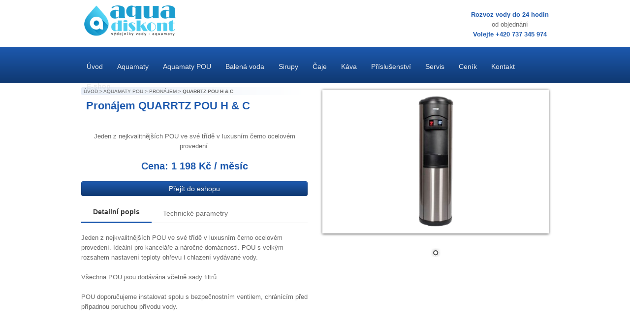

--- FILE ---
content_type: text/html
request_url: http://aquadiskont.cz/quarrtz-pou-pronajem.html
body_size: 3363
content:
<!DOCTYPE html>
<!-- paulirish.com/2008/conditional-stylesheets-vs-css-hacks-answer-neither/ -->
<!--[if lt IE 7]> <html class="no-js lt-ie9 lt-ie8 lt-ie7" lang="en"> <![endif]-->
<!--[if IE 7]>    <html class="no-js lt-ie9 lt-ie8" lang="en"> <![endif]-->
<!--[if IE 8]>    <html class="no-js lt-ie9" lang="en"> <![endif]-->
<!--[if gt IE 8]><!-->
<html class="no-js" lang="en">
<!--<![endif]-->
<head>
<meta charset="utf-8"/>
<!-- Set the viewport width to device width for mobile -->
<meta name="viewport" content="width=device-width"/>
<title>Rozvoz vody Brno | Pronájem QUARRTZ POU H & C</title>
<!-- Included CSS Files-->
<link rel="stylesheet" href="stylesheets/style.css">
<link rel="stylesheet" href="stylesheets/skins/pink.css"><!-- skin color -->
<link rel="stylesheet" href="stylesheets/responsive.css">
<link rel="stylesheet" href="stylesheets/nivoslider.css"><!-- nivo slider stylesheet -->
<!-- IE Fix for HTML5 Tags -->
<!--[if lt IE 9]>
    <script src="http://html5shiv.googlecode.com/svn/trunk/html5.js"></script>
  <![endif]--> 
<script>
  (function(i,s,o,g,r,a,m){i['GoogleAnalyticsObject']=r;i[r]=i[r]||function(){
  (i[r].q=i[r].q||[]).push(arguments)},i[r].l=1*new Date();a=s.createElement(o),
  m=s.getElementsByTagName(o)[0];a.async=1;a.src=g;m.parentNode.insertBefore(a,m)
  })(window,document,'script','//www.google-analytics.com/analytics.js','ga');

  ga('create', 'UA-60447665-1', 'auto');
  ga('send', 'pageview');

</script>   
</head>
<body>
<!-- HIDDEN PANEL 
================================================== -->

<!-- HEADER
================================================== -->
<div class="row">	
		<div class="four columns">
			<div class="logo">
				<a href="index.html"><img src="images/logo.png" width="200" height="88" class="pics" alt="16vDesign logo"></a>
			</div>
			<div class="nadpis"><h1>Aqua Diskont - váš rozvoz vody po Brně</h1></div>
 		</div>
		<div class="eight  columns noleftmarg">		
			<div class="right"><p class="rozvoz"><strong>Rozvoz vody do 24 hodin</strong> <br/>od objednání <br/><strong>Volejte +420 737 345 974</strong></p></div>
		</div>	
</div>
<div class="clear">
</div>
<!-- SUBHEADER
================================================== -->
<div id="subheader">
	<div class="row">
		<div class="twelve columns">
			<nav id="nav-wrap">
				<ul class="nav-bar sf-menu">
				
					<li class="current">
					<a href="index.html">Úvod</a>
					</li>
					
					<li>
					<a href="aquamaty-vydejniky-vody-brno.html">Aquamaty</a>
					</li>
					
					<li>
					<a href="aquamaty-pou.html">Aquamaty POU</a>
					</li>
					
					<li>
					<a href="balena-voda-prodej.html">Balená voda</a>
					</li>
					
					<li>
					<a href="sirupy.html">Sirupy</a>
					</li>
					
					<li>
					<a href="caje.html">Čaje</a>
					</li>
					
					<li>
					<a href="kava.html">Káva</a>
					</li>

					<li>
					<a href="prislusenstvi-na-aquamaty-brno.html">Příslušenství</a>
					</li>
					
					<li>
					<a href="servis-vydejniku-vody.html">Servis</a>
					</li>
					
					<li>
					<a href="cenik-aquamatu-a-vody.html">Ceník</a>
					</li>
					
					<li>
					<a href="kontakt-aqua-diskont-brno.html">Kontakt</a>
					</li>

					<li>
					<a href="http://www.vodaprobrno.cz/" target="blank"><b>E-shop</b></a>
					</li>
					
				</ul>
				</nav>
		</div>
	</div>
</div>
<!-- CONTENT 
================================================== -->
<div class="row">
	<!-- PRODUCT DESCRIPTION-->
	<div class="six columns">
		
		<div class="bread">
		<a href="\">ÚVOD > </a> <a href="aquamaty-pou.html">AQUAMATY POU > </a> <a href="aquamaty-pou-pronajem.html">PRONÁJEM > </a><a href="#"><b>QUARRTZ POU H & C</b></a>
		</div>
		<div class="producth">
		<h1>Pronájem QUARRTZ POU H & C</h1>
		</div>
		
		<p class="center shorttext">
			Jeden z nejkvalitnějších POU ve své třídě v luxusním černo ocelovém provedení.
		</p>
		<p class="priceDetail">
			Cena: 1 198 Kč / měsíc
		</p>
		<p>
		<a href="http://www.vodaprobrno.cz/vydejniky-s-pripojkou-na-vodovodni-rad/quarrtz-pou-pronajem/" class="portofoliobutton selected" target="blank">Přejít do eshopu</a>
		</p>
		<dl class="tabs">
			<dd class="active"><a href="#popis">Detailní popis</a></dd>
			<dd><a href="#parametry">Technické parametry</a></dd>
			
		</dl>
		<ul class="tabs-content">
			<li class="active" id="popisTab">
			<p>
				Jeden z nejkvalitnějších POU ve své třídě v luxusním černo ocelovém provedení. Ideální pro kanceláře a náročné domácnosti. POU s velkým rozsahem nastavení teploty ohřevu i chlazení vydávané vody.<br/>
		  <br/>
		  Všechna POU jsou dodávána včetně sady filtrů. <br/>
		  <br/>POU doporučujeme instalovat spolu s bezpečnostním ventilem, chránícím před případnou poruchou přívodu vody. </p>
			
			</li>
			<li id="parametryTab">
			<div class="six columns noleftmargin">
				<p>
				<ul>
		  		<li>Teplota ohřevu: pokojová - 95°C</li>
				<li>Teplota chlazení: 6°C - pokojová teplota</li>
				<li>Barevné provedení: černá/šedá</li>
				<li>Materiál: ABS plast + kovové boční panely</li>
				<li>Vyjímatelná odkapávací miska: ANO</li>
				<li>Ochranný kryt kohoutů: ANO - ovládání tlačítky</li>
				<li>Umístění filtrů: Standardně 2 Filtry EZ-Turn nebo EZ-Clip ve stroji (možno až 3 filtry obou typů)</li>
				<li>Integrovaný zásobník na kelímky: ANO</li>
				<li>Druh chlazení: kompresorové</li>
				<li>Chladivo: R134a</li>
				<li>Ohřívací nádrž: dvoudílná</li>
				<li>Chladící nádrž: OASIS PVDC</li>
					
				</ul>


				</p>
			</div>
			<div class="six columns">
				<p>
				<ul>
					
					<li>Kapacita chladící nádrže: 2,5 l</li>
					<li>Kapacita ohřívací nádrže: 2 l</li>
					<li>Chladící výkon: 20 l za hodinu</li>
					<li>Ohřívací výkon: 7,2 l za hodinu</li>
					<li>Jmenovité napětí: 1+PE+N 220V/ 50Hz</li>
					<li>Příkon: 620 W</li>
					<li>Záruční doba: 24 měsíců</li>
				</ul>
				<br/><br/>
 				<ul>
				<li><b>Výška x šířka x hloubka v mm:</b> 1110 x 320 x 345</li>
				<li><b>Hmotnost:</b> 23 kg</li>
				<li><b>Počet jednotek v balení:</b> 1</li>
				</ul>
				</p>
			</div>
			</li>
		</ul>
	</div>
	<!-- end main content-->
	<!-- SLIDER-->
	<div class="six columns">
		<div class="slider-wrapper theme-default">
			<div id="slider" class="nivoSlider detailslider">
				<img src="images/width/quarrtz-pou.png" alt="Aquamat QUARRTZ POU H & C"/>
			</div>
		</div>
	</div>
	<!-- end sliderr-->
</div>
<div class="hr">
</div>
<!-- Patka 
================================================== -->
<div id="footer">
	<footer class="row">
	<p class="back-top floatright">
		<a href="#top"><span></span></a>
	</p>
	<div class="four columns">
		<p><img src="images/logo2.png" width="150" height="56" class="pics" alt="AQUADISKONT s.r.o."><br/><br/></p>
		<br/>
		 <p class="call"><strong>Volejte +420 737 345 974</strong></p>
		 
	</div>
	<div class="four columns">
		<p class="call"><strong>Newsletter</strong></p>
		<p>Chtete vědět co je u nás nového, případně jaké akce a noviky pro Vás máme? Přihlašte se do našeho newsletteru!</p>
		<div class="row collapse newsletter floatleft">
			<div class="ten mobile-three columns">
				<input type="text" class="nomargin" placeholder="Pro odběr zadejte svůj email...">
			</div>
			<div class="two mobile-one columns">
				<a href="#" class="postfix button expand">ODESLAT</a>
			</div>
		</div>

		
	</div>
	<div class="four columns">
	<p class="call"><strong>Kontakt</strong></p>
		<p> AQUADISKONT s.r.o.<br/>
			Příční 10 | 602 00 Brno | Česká Republika<br/>
			IČ: 29270201 | DIČ: CZ29270201</p>
			<p class="call"><strong>info@aquadiskont.cz</strong></p>
	</div>
	</footer>
</div>
<div class="copyright">
	<div class="row">
		<div class="six columns">
			 &copy;<span class="small"> Copyright 2015 AQUADISKONT s.r.o.</span>
		</div>
		<div class="six columns">
			<span class="small floatright"> Created by Chase</span>
		</div>
	</div>
</div>
<!-- JAVASCRIPTS 
================================================== -->
<!-- Javascript files placed here for faster loading -->
<script src="javascripts/foundation.min.js"></script>
<script src="javascripts/jquery.nivo.slider.pack.js"></script>
<script src="javascripts/jquery.cycle.js"></script>
<script src="javascripts/app.js"></script>
<script src="javascripts/modernizr.foundation.js"></script>
<script src="javascripts/slidepanel.js"></script>
<script src="javascripts/scrolltotop.js"></script>
<script src="javascripts/hoverIntent.js"></script>
<script src="javascripts/superfish.js"></script>
<script src="javascripts/responsivemenu.js"></script>
<script src="javascripts/jquery.tweet.js"></script>
<script src="javascripts/twitterusername.js"></script>
</body>
</html>

--- FILE ---
content_type: text/css
request_url: http://aquadiskont.cz/stylesheets/skins/pink.css
body_size: 787
content:
.colorme {color:#1d59ae;}
.nav-bar > li:hover, .nav-bar > li a:hover  { color: #1d59ae;}
.nav-bar > li.active > a { }
ul.flyout li a:hover, .nav-bar li ul li a:hover {color:#1d59ae;}
.flyout {border-top:2px solid #1d59ae;}
.sectiontitle {border-left: 4px solid #1d59ae;}
::-moz-selection{background:#1d59ae;color:#fff;}
::selection{background:#1d59ae;color:#fff;}
.ca-menu li:hover .ca-main {color: #1d59ae;}
.topborder { border-top:4px solid #1d59ae;}
.readmore {background:#1d59ae;}
 #subheader {background-color: #1D59AE; *background-color: #0f3871; background-image: -webkit-gradient(linear, 0 0, 0 100%, from(#1D59AE), to(#0f3871)); background-image: -webkit-linear-gradient(top, #1D59AE, #0f3871); background-image: -o-linear-gradient(top, #1D59AE, #0f3871); background-image: linear-gradient(to bottom, #1D59AE, #0f3871); background-image: -moz-linear-gradient(top, #1D59AE, #0f3871); background-repeat: repeat-x; border-color: #0f3871 #0f3871 #387038; border-color: rgba(0, 0, 0, 0.1) rgba(0, 0, 0, 0.1) rgba(0, 0, 0, 0.25); filter: progid:dximagetransform.microsoft.gradient(startColorstr='#ff555', endColorstr='#ff444', GradientType=0); filter: progid:dximagetransform.microsoft.gradient(enabled=false); color: #fff;}
 #subheader a {color: #eee;}
 #subheader a:hover {color: #fff;}
 .readmore {background:#1d59ae;}
 #testimonials blockquote cite {color:#1d59ae;}
 .tags {background:#444;}
 ul.pagination li.current a {background: #1d59ae;}
.saymore {color:#1d59ae;}
.submit {background:#1d59ae;} 
dl.tabs dd.active { border-bottom: 3px solid #1d59ae;}
ul.accordion > li.active {border-top: 3px solid #1d59ae;}
div.alert-box.default { background-color: #1d59ae;}
.slide {	margin: 0;	padding: 0;	border-top: solid 4px #1d59ae;}
.btn-slide {	background:#1d59ae url(../../images/plus.png) no-repeat;}
.btn-slide.active { background: #1d59ae url(../../images/minus.png) no-repeat;}
#footer {border-top:#1d59ae 4px solid;}
.back-top a:hover{background-color: #1d59ae;}
.sf-shadow ul {border-top:2px solid #1d59ae;}
.panel {border-left:4px solid #1d59ae;}
.colorbackground  {background:#1d59ae;}
a.projectdetail { background: #1d59ae;opacity:0.8;}
a.projectdetail:hover { background: #1d59ae;opacity:1.0;}
a.projectdetail2 { background: #c72a2a;opacity:0.8;}
a.projectdetail2:hover { background: #c72a2a;opacity:1.0;}
#testimonials {border-left: solid 6px #1d59ae;}
.call {color: #ccc;}

--- FILE ---
content_type: text/css
request_url: http://aquadiskont.cz/stylesheets/responsive.css
body_size: 3572
content:
/************************************************************************************
MAX-WIDTH 767
*************************************************************************************/
@media only screen and (max-width: 767px) { 
	input[type="text"].one, input[type="password"].one, input[type="date"].one, input[type="datetime"].one, input[type="email"].one, input[type="number"].one, input[type="search"].one, input[type="tel"].one, input[type="time"].one, input[type="url"].one, textarea.one, .row textarea.one { width: 100% !important }
	input[type="text"].two, .row input[type="text"].two, input[type="password"].two, .row input[type="password"].two, input[type="date"].two, .row input[type="date"].two, input[type="datetime"].two, .row input[type="datetime"].two, input[type="email"].two, .row input[type="email"].two, input[type="number"].two, .row input[type="number"].two, input[type="search"].two, .row input[type="search"].two, input[type="tel"].two, .row input[type="tel"].two, input[type="time"].two, .row input[type="time"].two, input[type="url"].two, .row input[type="url"].two, textarea.two, .row textarea.two { width: 100% !important }
	input[type="text"].three, .row input[type="text"].three, input[type="password"].three, .row input[type="password"].three, input[type="date"].three, .row input[type="date"].three, input[type="datetime"].three, .row input[type="datetime"].three, input[type="email"].three, .row input[type="email"].three, input[type="number"].three, .row input[type="number"].three, input[type="search"].three, .row input[type="search"].three, input[type="tel"].three, .row input[type="tel"].three, input[type="time"].three, .row input[type="time"].three, input[type="url"].three, .row input[type="url"].three, textarea.three, .row textarea.three { width: 100% !important }
	input[type="text"].four, .row input[type="text"].four, input[type="password"].four, .row input[type="password"].four, input[type="date"].four, .row input[type="date"].four, input[type="datetime"].four, .row input[type="datetime"].four, input[type="email"].four, .row input[type="email"].four, input[type="number"].four, .row input[type="number"].four, input[type="search"].four, .row input[type="search"].four, input[type="tel"].four, .row input[type="tel"].four, input[type="time"].four, .row input[type="time"].four, input[type="url"].four, .row input[type="url"].four, textarea.four, .row textarea.four { width: 100% !important }
	input[type="text"].five, .row input[type="text"].five, input[type="password"].five, .row input[type="password"].five, input[type="date"].five, .row input[type="date"].five, input[type="datetime"].five, .row input[type="datetime"].five, input[type="email"].five, .row input[type="email"].five, input[type="number"].five, .row input[type="number"].five, input[type="search"].five, .row input[type="search"].five, input[type="tel"].five, .row input[type="tel"].five, input[type="time"].five, .row input[type="time"].five, input[type="url"].five, .row input[type="url"].five, textarea.five, .row textarea.five { width: 100% !important }
	input[type="text"].six, .row input[type="text"].six, input[type="password"].six, .row input[type="password"].six, input[type="date"].six, .row input[type="date"].six, input[type="datetime"].six, .row input[type="datetime"].six, input[type="email"].six, .row input[type="email"].six, input[type="number"].six, .row input[type="number"].six, input[type="search"].six, .row input[type="search"].six, input[type="tel"].six, .row input[type="tel"].six, input[type="time"].six, .row input[type="time"].six, input[type="url"].six, .row input[type="url"].six, textarea.six, .row textarea.six { width: 100% !important }
	input[type="text"].seven, .row input[type="text"].seven, input[type="password"].seven, .row input[type="password"].seven, input[type="date"].seven, .row input[type="date"].seven, input[type="datetime"].seven, .row input[type="datetime"].seven, input[type="email"].seven, .row input[type="email"].seven, input[type="number"].seven, .row input[type="number"].seven, input[type="search"].seven, .row input[type="search"].seven, input[type="tel"].seven, .row input[type="tel"].seven, input[type="time"].seven, .row input[type="time"].seven, input[type="url"].seven, .row input[type="url"].seven, textarea.seven, .row textarea.seven { width: 100% !important }
	input[type="text"].eight, .row input[type="text"].eight, input[type="password"].eight, .row input[type="password"].eight, input[type="date"].eight, .row input[type="date"].eight, input[type="datetime"].eight, .row input[type="datetime"].eight, input[type="email"].eight, .row input[type="email"].eight, input[type="number"].eight, .row input[type="number"].eight, input[type="search"].eight, .row input[type="search"].eight, input[type="tel"].eight, .row input[type="tel"].eight, input[type="time"].eight, .row input[type="time"].eight, input[type="url"].eight, .row input[type="url"].eight, textarea.eight, .row textarea.eight { width: 100% !important }
	input[type="text"].nine, .row input[type="text"].nine, input[type="password"].nine, .row input[type="password"].nine, input[type="date"].nine, .row input[type="date"].nine, input[type="datetime"].nine, .row input[type="datetime"].nine, input[type="email"].nine, .row input[type="email"].nine, input[type="number"].nine, .row input[type="number"].nine, input[type="search"].nine, .row input[type="search"].nine, input[type="tel"].nine, .row input[type="tel"].nine, input[type="time"].nine, .row input[type="time"].nine, input[type="url"].nine, .row input[type="url"].nine, textarea.nine, .row textarea.nine { width: 100% !important }
	input[type="text"].ten, .row input[type="text"].ten, input[type="password"].ten, .row input[type="password"].ten, input[type="date"].ten, .row input[type="date"].ten, input[type="datetime"].ten, .row input[type="datetime"].ten, input[type="email"].ten, .row input[type="email"].ten, input[type="number"].ten, .row input[type="number"].ten, input[type="search"].ten, .row input[type="search"].ten, input[type="tel"].ten, .row input[type="tel"].ten, input[type="time"].ten, .row input[type="time"].ten, input[type="url"].ten, .row input[type="url"].ten, textarea.ten, .row textarea.ten { width: 100% !important }
	input[type="text"].eleven, .row input[type="text"].eleven, input[type="password"].eleven, .row input[type="password"].eleven, input[type="date"].eleven, .row input[type="date"].eleven, input[type="datetime"].eleven, .row input[type="datetime"].eleven, input[type="email"].eleven, .row input[type="email"].eleven, input[type="number"].eleven, .row input[type="number"].eleven, input[type="search"].eleven, .row input[type="search"].eleven, input[type="tel"].eleven, .row input[type="tel"].eleven, input[type="time"].eleven, .row input[type="time"].eleven, input[type="url"].eleven, .row input[type="url"].eleven, textarea.eleven, .row textarea.eleven { width: 100% !important }
	input[type="text"].twelve, .row input[type="text"].twelve, input[type="password"].twelve, .row input[type="password"].twelve, input[type="date"].twelve, .row input[type="date"].twelve, input[type="datetime"].twelve, .row input[type="datetime"].twelve, input[type="email"].twelve, .row input[type="email"].twelve, input[type="number"].twelve, .row input[type="number"].twelve, input[type="search"].twelve, .row input[type="search"].twelve, input[type="tel"].twelve, .row input[type="tel"].twelve, input[type="time"].twelve, .row input[type="time"].twelve, input[type="url"].twelve, .row input[type="url"].twelve, textarea.twelve, .row textarea.twelve { width: 100% !important }
	label.right { text-align: left }
	.button { display: block }
	button.button,input[type="submit"].button { width: 100%; padding-left: 0; padding-right: 0; }
	.button-group button.button,
	.button-group input[type="submit"].button { width: auto; padding: 10px 20px 11px; }
	.button-group button.button.large,
	.button-group input[type="submit"].button.large { padding: 15px 30px 16px }
	.button-group button.button.medium,
	.button-group input[type="submit"].button.medium { padding: 10px 20px 11px }
	.button-group button.button.small,
	.button-group input[type="submit"].button.small { padding: 7px 14px 8px }
	.button-group button.button.tiny,
	.button-group input[type="submit"].button.tiny { padding: 5px 10px 6px }
	.button-group.even button.button,
	.button-group.even input[type="submit"].button { width: 100%; padding-left: 0; padding-right: 0; }
	dl.tabs.mobile { width: auto; margin: 20px -20px 40px; height: auto; }
	dl.tabs.mobile dt,dl.tabs.mobile dd { float: none; height: auto; }
	dl.tabs.mobile dd a { display: block; width: auto; height: auto; padding: 18px 20px; line-height: 1; border: solid 0 #ccc; border-width: 1px 0 0; margin: 0; color: #555; background: #eee; font-size: 15px; font-size: 1.5rem; }
	dl.tabs.mobile dd a.active { height: auto; margin: 0; border-width: 1px 0 0; }
	.tabs.mobile { border-bottom: solid 1px #ccc; height: auto; }
	.tabs.mobile dd a { padding: 18px 20px; border: none; border-left: none; border-right: none; border-top: 1px solid #ccc; background: #fff; }
	.tabs.mobile dd a.active { border: none; background: #2ba6cb; color: #fff; margin: 0; position: static; top: 0; height: auto; }
	.tabs.mobile dd:first-child a.active { margin: 0 }
	dl.contained.mobile { margin-bottom: 0 }
	dl.contained.tabs.mobile dd a { padding: 18px 20px }
	dl.tabs.mobile + ul.contained { margin-left: -20px; margin-right: -20px; border-width: 0 0 1px 0; }
	.tooltip { font-size: 14px; font-size: 1.4rem; line-height: 1.4; padding: 7px 10px 9px 10px; }
	.tooltip > .nub,
	.tooltip.top > .nub,
	.tooltip.left > .nub,
	.tooltip.right > .nub { border-color: transparent transparent black transparent; border-color: transparent transparent rgba(0, 0, 0, 0.85) transparent; top: -12px; left: 10px; }

}
@media only screen and (max-device-width: 900px), only screen and (device-width: 1024px) and (device-height: 600px), only screen and (width: 1280px) and (orientation: landscape), only screen and (device-width: 800px), only screen and (max-width: 767px) { 
	.flex-video { padding-top: 0 }
	
	
}

/* Very large display targeting */
/* Standard (large) display targeting */
.show-for-small,
.show-for-medium,
.show-for-medium-down,
.hide-for-large,
.hide-for-large-up,
.show-for-xlarge { display: none !important }
.hide-for-xlarge,
.show-for-large,
.show-for-large-up,
.hide-for-small,
.hide-for-medium,
.hide-for-medium-down { display: block !important }
@media only screen and (min-width: 1441px) { 
	.hide-for-small,
	.hide-for-medium,
	.hide-for-medium-down,
	.hide-for-large,
	.show-for-large-up,
	.show-for-xlarge { display: block !important }
	.show-for-small,
	.show-for-medium,
	.show-for-medium-down,
	.show-for-large,
	.hide-for-large-up,
	.hide-for-xlarge { display: none !important }
}
/* Medium display targeting */
@media only screen and (max-width: 1279px) and (min-width: 768px) { 
	.hide-for-small,
	.show-for-medium,
	.show-for-medium-down,
	.hide-for-large,
	.hide-for-large-up,
	.hide-for-xlarge { display: block !important }
	.show-for-small,
	.hide-for-medium,
	.hide-for-medium-down,
	.show-for-large,
	.show-for-large-up,
	.show-for-xlarge { display: none !important }
}
/* Small display targeting */
@media only screen and (max-width: 767px) { 
	.show-for-small,
	.hide-for-medium,
	.show-for-medium-down,
	.hide-for-large,
	.hide-for-large-up,
	.hide-for-xlarge { display: block !important }
	.hide-for-small,
	.show-for-medium,
	.hide-for-medium-down,
	.show-for-large,
	.show-for-large-up,
	.show-for-xlarge { display: none !important }
}
/* Orientation targeting */
.show-for-landscape,
.hide-for-portrait { display: block !important }
.hide-for-landscape,
.show-for-portrait { display: none !important }
@media screen and (orientation: landscape) { 
	.show-for-landscape,
	.hide-for-portrait { display: block !important }
	.hide-for-landscape,
	.show-for-portrait { display: none !important }
}
@media screen and (orientation: portrait) { 
	.show-for-portrait,
	.hide-for-landscape { display: block !important }
	.hide-for-portrait,
	.show-for-landscape { display: none !important }
}
/* Touch-enabled device targeting */
.show-for-touch { display: none !important }
.hide-for-touch { display: block !important }
.touch .show-for-touch { display: block !important }
.touch .hide-for-touch { display: none !important }
/* Specific overrides for elements that require something other than display: block */
table.show-for-xlarge,
table.show-for-large,
table.hide-for-small,
table.hide-for-medium { display: table !important }
@media only screen and (max-width: 1279px) and (min-width: 768px) { 
	.touch table.hide-for-xlarge,
	.touch table.hide-for-large,
	.touch table.hide-for-small,
	.touch table.show-for-medium { display: table !important }
}
@media only screen and (max-width: 767px) { 
	table.hide-for-xlarge,
	table.hide-for-large,
	table.hide-for-medium,
	table.show-for-small { display: table !important }
}

/************************************************************************************
MAX-WIDTH 800
*************************************************************************************/
@media screen and (min-width: 600px) and (max-width: 900px) {  
	.row { width: 100%; max-width: 100%; min-width: 1px; margin: 0 auto; } 
	.ca-menu{padding:0; margin-left: 100px;}
	.ca-menu li{ width: 250px;}
 }
@media screen and (min-width: 600px) and (max-width: 800px) {  
 .ei-title h2,.ei-title h3 {font-size: 25px;}
}

 /************************************************************************************
CAROUSEL
*************************************************************************************/
@media screen and (max-width: 1024px) {
#testimonials {width:98% !important;}
#testimonials blockquote{width:98% !important;}
#testimonials {height:160px !important;}
    #testimonials blockquote{height:160px !important;}
}

@media screen and (max-width: 850px) {
.fitcarousel {width:97%;overflow:hidden;}
}
@media screen and (min-width: 470px) and (max-width: 480px) {  
.fitcarousel {width:89% !important;overflow:hidden;}
}
/************************************************************************************
MAX-WITH 480
*************************************************************************************/
@media only screen and (max-width: 480px) { 
	body { -webkit-text-size-adjust: none; -ms-text-size-adjust: none; width: 100%; min-width: 0; margin-left: 0; margin-right: 0; padding-left: 0; padding-right: 0; }
	.row { width: auto; min-width: 0; margin-left: 0; margin-right: 0; }
	.column, .columns { width: auto !important; float: none; }
	.column:last-child, .columns:last-child { float: none }
	[class*="column"] + [class*="column"]:last-child { float: none }
	.column:before, .columns:before, .column:after, .columns:after { content: ""; display: table; }
	.column:after, .columns:after { clear: both }
	.offset-by-one, .offset-by-two, .offset-by-three, .offset-by-four, .offset-by-five, .offset-by-six, .offset-by-seven, .offset-by-eight, .offset-by-nine, .offset-by-ten { margin-left: 0 !important }
	.push-two, .push-three, .push-four, .push-five, .push-six, .push-seven, .push-eight, .push-nine, .push-ten { left: auto }
	.pull-two, .pull-three, .pull-four, .pull-five, .pull-six, .pull-seven, .pull-eight, .pull-nine, .pull-ten { right: auto }
	/* Mobile 4-column Grid */
	.row .mobile-one { width: 25% !important; float: left; padding: 0 15px; }
	.row .mobile-one:last-child { float: right }
	.row .mobile-one.end { float: left }
	.row.collapse .mobile-one { padding: 0 }
	.row .mobile-two { width: 50% !important; float: left; padding: 0 15px; }
	.row .mobile-two:last-child { float: right }
	.row .mobile-two.end { float: left }
	.row.collapse .mobile-two { padding: 0 }
	.row .mobile-three { width: 75% !important; float: left; padding: 0 15px; }
	.row .mobile-three:last-child { float: right }
	.row .mobile-three.end { float: left }
	.row.collapse .mobile-three { padding: 0 }
	.row .mobile-four { width: 100% !important; float: left; padding: 0 15px; }
	.row .mobile-four:last-child { float: right }
	.row .mobile-four.end { float: left }
	.row.collapse .mobile-four { padding: 0 }
	.push-one-mobile { left: 25% }
	.pull-one-mobile { right: 25% }
	.push-two-mobile { left: 50% }
	.pull-two-mobile { right: 50% }
	.push-three-mobile { left: 75% }
	.pull-three-mobile { right: 75% }
	.nav-bar { height:1px; margin-top: 30px; padding: 0; }
	.nav-bar > li { float: left; display: block; position: relative; padding: 10px 0; margin: 0 7px 0 0;line-height:10px;}
	ul.flyout li a, .nav-bar li ul li a {margin:0px;height:100%;}
	.name {display:block;}
	.noleftmarg {padding:0px !important;}	
	.logo { margin-top: 20px;margin-bottom:0px;}
	.ei-slider {height:260px;}
	.responsiveslide {margin-left: 0px !important;width:100% !Important;height: 200px !important;}
	.newsmargin{margin-left:0px;}
	.floatright {float:none;}
	#footer h1 {padding-top:20px;}
	.back-top, .back-top a, .slide{display:none;}
	.left { float: none }	
	.right { float: right; }
	.ei-title h2,.ei-title h3 {font-size: 13px; line-height: 15px;}
	#testimonials {height:260px !important;}
    #testimonials blockquote{height:260px !important;}
	.noslide h3 {padding:0px;}
	.ca-menu li {width:100%;float:none;}
	.ei-title{min-width: 100%;}
	.rozvoz {position: absolute; left: 60%; top: -100px;}
	p.rozvoz {font-size: 0.8em;}
	.legenda {text-align: left; font-size: 0.7em;}
}


/************************************************************************************
SUPERFISH
*************************************************************************************/
@media screen and (max-width: 983px) {
	#nav-wrap { position: relative;}
	#menu-icon {background: url("../img/menu-icon.png") no-repeat scroll 10px center #333; color: #fff; cursor: pointer; display: block; height: 40px; padding: 12px 10px 15px 26px;}
	#menu-icon:hover {}
	#menu-icon.active {background-color: #333;}
   a > .sf-sub-indicator { top: 0;}
	.textmenu { margin-top: 8px !important;}
	#nav-wrap { margin-top: 8px; margin-bottom: 8px;}
	.sf-menu {height:auto;background:#333; clear: both; position: absolute; top: 10px; width: 160px; z-index: 10000; padding: 5px; border: solid 1px #999; display: none;}
	.sf-menu li {clear: both; float: none; margin: 5px 0 5px 10px;}
	.sf-menu a,
	.sf-menu ul a { font: inherit; background: none; display: inline; padding: 0; color: #fff; border: none;}
	.sf-menu a:hover,
	.sf-menu ul a:hover {background: none; color: #fff;}
	.sf-menu ul { width: auto; position: static; display: block; border: none; background: inherit;}
	.sf-menu ul li { margin: 3px 0 3px 15px;}
    .nav-bar > li > a {color:#fff !important;}	
	.fitcarousel {width:81%;overflow:hidden;}
}
 
@media screen and (min-width: 983px) { 
	/* ensure #nav is visible on desktop version */
	.sf-menu { display: block !important;} 
}

/************************************************************************************
MAX-WIDTH 240
*************************************************************************************/
@media screen and (max-width: 240px) { 
.row .mobile-one {width:45% !important;}
.row .mobile-three {width:55% !Important;}
.ca-menu, #footer {overflow:hidden;}
h1 {font-size:20px;}
#testimonials {height:250px !Important;}
.image_carousel {overflow:hidden;}
}

--- FILE ---
content_type: application/javascript
request_url: http://aquadiskont.cz/javascripts/twitterusername.js
body_size: 141
content:
jQuery(function($){
        $(".tweet").tweet({
            username: "twitter",
            avatar_size: 50,
            count: 1,
            loading_text: "loading tweets..."
        });
    });

--- FILE ---
content_type: application/javascript
request_url: http://aquadiskont.cz/javascripts/responsivemenu.js
body_size: 267
content:
// initialise plugins superfish menu
                jQuery(document).ready(function($){
                        jQuery('ul.sf-menu').superfish();
 
                        /* prepend menu icon */
                        jQuery('#nav-wrap').prepend('<div id="menu-icon">MENU</div>');
                        //alert ('test');
                        /* toggle nav */
                        $("#menu-icon").on("click", function(){
                                jQuery(".sf-menu").slideToggle();
                                jQuery(this).toggleClass("active");
                        });
                });

--- FILE ---
content_type: text/plain
request_url: https://www.google-analytics.com/j/collect?v=1&_v=j102&a=691304707&t=pageview&_s=1&dl=http%3A%2F%2Faquadiskont.cz%2Fquarrtz-pou-pronajem.html&ul=en-us%40posix&dt=Rozvoz%20vody%20Brno%20%7C%20Pron%C3%A1jem%20QUARRTZ%20POU%20H%20%26%20C&sr=1280x720&vp=1280x720&_u=IEBAAEABAAAAACAAI~&jid=2033073803&gjid=65434536&cid=904952695.1769755246&tid=UA-60447665-1&_gid=497674621.1769755246&_r=1&_slc=1&z=932544338
body_size: -284
content:
2,cG-2WBN70E1WS